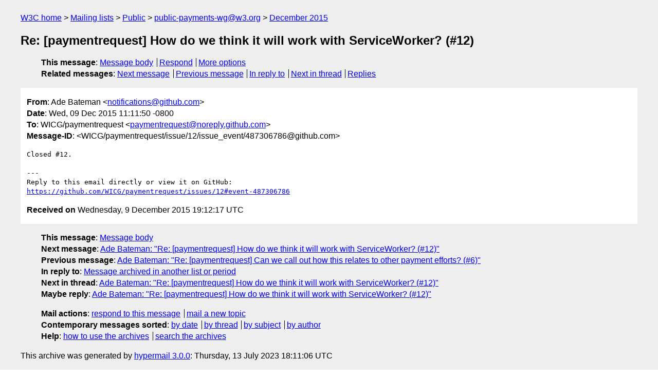

--- FILE ---
content_type: text/html
request_url: https://lists.w3.org/Archives/Public/public-payments-wg/2015Dec/0198.html
body_size: 1622
content:
<!DOCTYPE html>
<html xmlns="http://www.w3.org/1999/xhtml" lang="en">
<head>
<meta charset="UTF-8" />
<meta name="viewport" content="width=device-width, initial-scale=1" />
<meta name="generator" content="hypermail 3.0.0, see https://github.com/hypermail-project/hypermail/" />
<title>Re: [paymentrequest] How do we think it will work with ServiceWorker?  (#12) from Ade Bateman on 2015-12-09 (public-payments-wg@w3.org from December 2015)</title>
<meta name="Author" content="Ade Bateman (notifications&#x40;&#0103;&#0105;&#0116;&#0104;&#0117;&#0098;&#0046;&#0099;&#0111;&#0109;)" />
<meta name="Subject" content="Re: [paymentrequest] How do we think it will work with ServiceWorker?  (#12)" />
<meta name="Date" content="2015-12-09" />
<link rel="stylesheet" title="Normal view" href="/assets/styles/public.css" />
<link rel="help" href="/Help/" />
<link rel="start" href="../" title="public-payments-wg@w3.org archives" />
<script defer="defer" src="/assets/js/archives.js"></script>
</head>
<body class="message">
<header class="head">
<nav class="breadcrumb" id="upper">
  <ul>
    <li><a href="https://www.w3.org/">W3C home</a></li>
    <li><a href="/">Mailing lists</a></li>
    <li><a href="../../">Public</a></li>
    <li><a href="../" rel="start">public-payments-wg@w3.org</a></li>
    <li><a href="./" rel="contents">December 2015</a></li>
  </ul>
</nav>
<h1>Re: [paymentrequest] How do we think it will work with ServiceWorker?  (#12)</h1>
<!-- received="Wed Dec 09 19:12:17 2015" -->
<!-- isoreceived="20151209191217" -->
<!-- sent="Wed, 09 Dec 2015 11:11:50 -0800" -->
<!-- isosent="20151209191150" -->
<!-- name="Ade Bateman" -->
<!-- email="notifications&#x40;&#0103;&#0105;&#0116;&#0104;&#0117;&#0098;&#0046;&#0099;&#0111;&#0109;" -->
<!-- subject="Re: [paymentrequest] How do we think it will work with ServiceWorker?  (#12)" -->
<!-- id="WICG/paymentrequest/issue/12/issue_event/487306786@github.com" -->
<!-- charset="UTF-8" -->
<!-- inreplyto="WICG/paymentrequest/issues/12&#64;github.com" -->
<!-- expires="-1" -->
<nav id="navbar">
<ul class="links hmenu_container">
<li>
<span class="heading">This message</span>: <ul class="hmenu"><li><a href="#start" id="options1">Message body</a></li>
<li><a href="mailto:public-payments-wg&#x40;&#0119;&#0051;&#0046;&#0111;&#0114;&#0103;?Subject=Re%3A%20%5Bpaymentrequest%5D%20How%20do%20we%20think%20it%20will%20work%20with%20ServiceWorker%3F%20%20(%2312)&amp;In-Reply-To=%3CWICG%2Fpaymentrequest%2Fissue%2F12%2Fissue_event%2F487306786%40github.com%3E&amp;References=%3CWICG%2Fpaymentrequest%2Fissue%2F12%2Fissue_event%2F487306786%40github.com%3E">Respond</a></li>
<li><a href="#options3">More options</a></li>
</ul></li>
<li>
<span class="heading">Related messages</span>: <ul class="hmenu">
<!-- unext="start" -->
<li><a href="0199.html">Next message</a></li>
<li><a href="0197.html">Previous message</a></li>
<li><a href="https://www.w3.org/mid/WICG/paymentrequest/issues/12&#x40;&#0103;&#0105;&#0116;&#0104;&#0117;&#0098;&#0046;&#0099;&#0111;&#0109;">In reply to</a></li>
<!-- unextthread="start" -->
<li><a href="0199.html">Next in thread</a></li>
<li><a href="#replies">Replies</a></li>
<!-- ureply="end" -->
</ul></li>
</ul>
</nav>
</header>
<!-- body="start" -->
<main class="mail">
<ul class="headers" aria-label="message headers">
<li><span class="from">
<span class="heading">From</span>: Ade Bateman &lt;<a href="mailto:notifications&#x40;&#0103;&#0105;&#0116;&#0104;&#0117;&#0098;&#0046;&#0099;&#0111;&#0109;?Subject=Re%3A%20%5Bpaymentrequest%5D%20How%20do%20we%20think%20it%20will%20work%20with%20ServiceWorker%3F%20%20(%2312)&amp;In-Reply-To=%3CWICG%2Fpaymentrequest%2Fissue%2F12%2Fissue_event%2F487306786%40github.com%3E&amp;References=%3CWICG%2Fpaymentrequest%2Fissue%2F12%2Fissue_event%2F487306786%40github.com%3E">notifications&#x40;&#0103;&#0105;&#0116;&#0104;&#0117;&#0098;&#0046;&#0099;&#0111;&#0109;</a>&gt;
</span></li>
<li><span class="date"><span class="heading">Date</span>: Wed, 09 Dec 2015 11:11:50 -0800</span></li>
<li><span class="to"><span class="heading">To</span>: WICG/paymentrequest &lt;<a href="mailto:paymentrequest&#x40;&#0110;&#0111;&#0114;&#0101;&#0112;&#0108;&#0121;&#0046;&#0103;&#0105;&#0116;&#0104;&#0117;&#0098;&#0046;&#0099;&#0111;&#0109;?Subject=Re%3A%20%5Bpaymentrequest%5D%20How%20do%20we%20think%20it%20will%20work%20with%20ServiceWorker%3F%20%20(%2312)&amp;In-Reply-To=%3CWICG%2Fpaymentrequest%2Fissue%2F12%2Fissue_event%2F487306786%40github.com%3E&amp;References=%3CWICG%2Fpaymentrequest%2Fissue%2F12%2Fissue_event%2F487306786%40github.com%3E">paymentrequest&#x40;&#0110;&#0111;&#0114;&#0101;&#0112;&#0108;&#0121;&#0046;&#0103;&#0105;&#0116;&#0104;&#0117;&#0098;&#0046;&#0099;&#0111;&#0109;</a>&gt;
</span></li>
<li><span class="message-id"><span class="heading">Message-ID</span>: &lt;WICG/paymentrequest/issue/12/issue_event/487306786&#x40;&#0103;&#0105;&#0116;&#0104;&#0117;&#0098;&#0046;&#0099;&#0111;&#0109;&gt;
</span></li>
</ul>
<section id="start" class="message-body-part">
<pre class="body">
Closed #12.

---
Reply to this email directly or view it on GitHub:
<a href="https://github.com/WICG/paymentrequest/issues/12#event-487306786">https://github.com/WICG/paymentrequest/issues/12#event-487306786</a>
</pre>
</section>
<p class="received"><span class="heading">Received on</span> Wednesday,  9 December 2015 19:12:17 UTC</p>
</main>
<!-- body="end" -->
<footer class="foot">
<nav id="navbarfoot">
<ul class="links hmenu_container">
<li><span class="heading">This message</span>: <span class="message_body"><a href="#start">Message body</a></span></li>
<!-- lnext="start" -->
<li><span class="heading">Next message</span>: <a href="0199.html">Ade Bateman: "Re: [paymentrequest] How do we think it will work with ServiceWorker?  (#12)"</a></li>
<li><span class="heading">Previous message</span>: <a href="0197.html">Ade Bateman: "Re: [paymentrequest] Can we call out how this relates to other  payment efforts? (#6)"</a></li>
<li><span class="heading">In reply to</span>: <a href="https://www.w3.org/mid/WICG/paymentrequest/issues/12&#x40;&#0103;&#0105;&#0116;&#0104;&#0117;&#0098;&#0046;&#0099;&#0111;&#0109;">Message archived in another list or period</a></li>
<!-- lnextthread="start" -->
<li><span class="heading">Next in thread</span>: <a href="0199.html">Ade Bateman: "Re: [paymentrequest] How do we think it will work with ServiceWorker?  (#12)"</a></li>
<li id="replies"><span class="heading">Maybe reply</span>: <a href="0199.html">Ade Bateman: "Re: [paymentrequest] How do we think it will work with ServiceWorker?  (#12)"</a></li>
<!-- lreply="end" -->
</ul>
<ul class="links hmenu_container">
<li id="options3"><span class="heading">Mail actions</span>: <ul class="hmenu"><li><a href="mailto:public-payments-wg&#x40;&#0119;&#0051;&#0046;&#0111;&#0114;&#0103;?Subject=Re%3A%20%5Bpaymentrequest%5D%20How%20do%20we%20think%20it%20will%20work%20with%20ServiceWorker%3F%20%20(%2312)&amp;In-Reply-To=%3CWICG%2Fpaymentrequest%2Fissue%2F12%2Fissue_event%2F487306786%40github.com%3E&amp;References=%3CWICG%2Fpaymentrequest%2Fissue%2F12%2Fissue_event%2F487306786%40github.com%3E">respond to this message</a></li>
<li><a href="mailto:public-payments-wg&#x40;&#0119;&#0051;&#0046;&#0111;&#0114;&#0103;">mail a new topic</a></li></ul></li>
<li><span class="heading">Contemporary messages sorted</span>: <ul class="hmenu"><li><a href="index.html#msg198">by date</a></li>
<li><a href="thread.html#msg198">by thread</a></li>
<li><a href="subject.html#msg198">by subject</a></li>
<li><a href="author.html#msg198">by author</a></li>
</ul></li>
<li><span class="heading">Help</span>: <ul class="hmenu">
    <li><a href="/Help/" rel="help">how to use the archives</a></li>
    <li><a href="https://www.w3.org/Search/Mail/Public/search?type-index=public-payments-wg&amp;index-type=t">search the archives</a></li>
</ul>
</li>
</ul>
</nav>
<!-- trailer="footer" -->
<p class="colophon">
This archive was generated by <a href="https://github.com/hypermail-project/hypermail/">hypermail 3.0.0</a>: Thursday, 13 July 2023 18:11:06 UTC
</p>
</footer>
</body>
</html>
